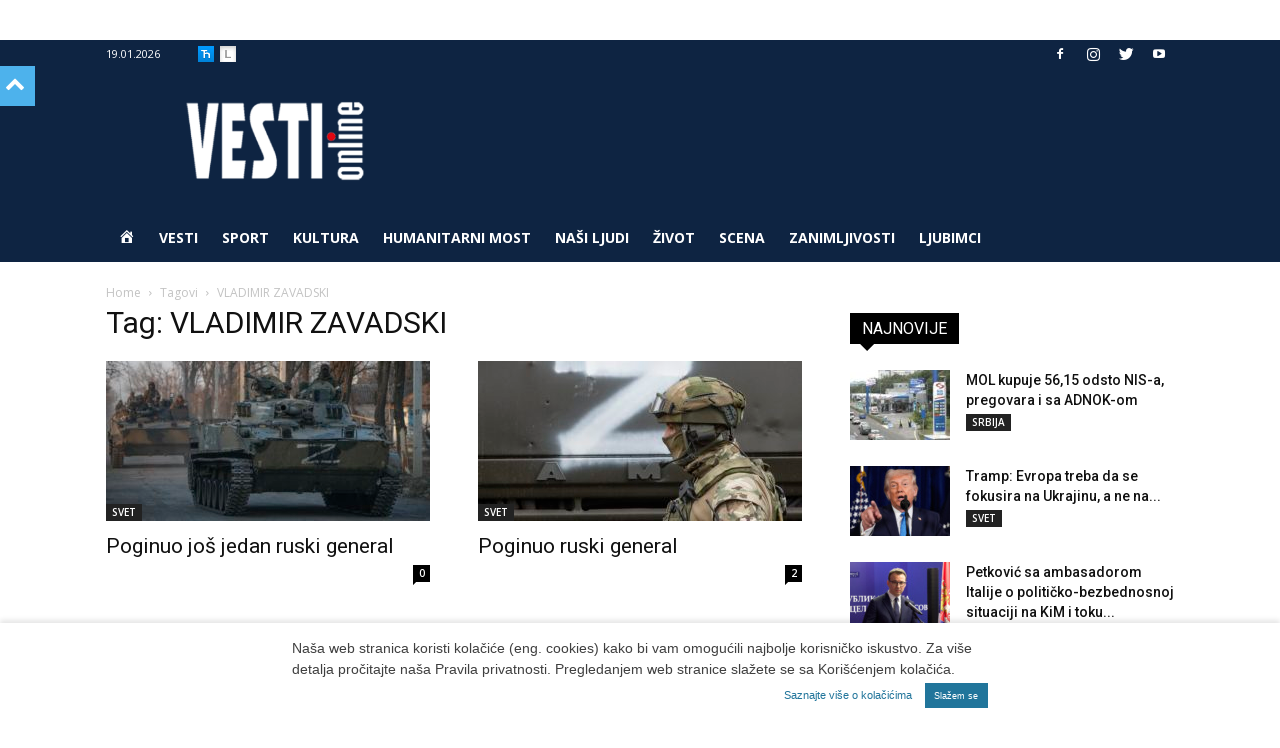

--- FILE ---
content_type: text/html; charset=UTF-8
request_url: https://www.vesti-online.com/tag/vladimir-zavadski/
body_size: 20317
content:
<!doctype html >
<!--[if IE 8]>    <html class="ie8" lang="en"> <![endif]-->
<!--[if IE 9]>    <html class="ie9" lang="en"> <![endif]-->
<!--[if gt IE 8]><!--> <html lang="en-US"> <!--<![endif]-->
<head>
    <meta charset="UTF-8" />
    <meta name="viewport" content="width=device-width, initial-scale=1.0">
        <style>
	/* Custom BSA_PRO Styles */

	/* fonts */

	/* form */
	.bsaProOrderingForm { background-color: #020202 !important; color: #ffffff !important; }
	.bsaProInput input,
	.bsaProInput input[type='file'],
	.bsaProSelectSpace select,
	.bsaProInputsRight .bsaInputInner,
	.bsaProInputsRight .bsaInputInner label { background-color: #ff3d3d !important; color: #532670 !important; }
	.bsaProPrice  { color: #841f23 !important; }
	.bsaProDiscount  { background-color: #cccccc !important; color: #e0e0e0 !important; }
	.bsaProOrderingForm .bsaProSubmit,
	.bsaProOrderingForm .bsaProSubmit:hover,
	.bsaProOrderingForm .bsaProSubmit:active { background-color: #c6c6c6 !important; color: #7c7c7c !important; }

	/* alerts */
	.bsaProAlert,
	.bsaProAlert > a,
	.bsaProAlert > a:hover,
	.bsaProAlert > a:focus {  }
	.bsaProAlertSuccess {  }
	.bsaProAlertFailed {  }

	/* stats */
	.bsaStatsWrapper .ct-chart .ct-series.ct-series-b .ct-bar,
	.bsaStatsWrapper .ct-chart .ct-series.ct-series-b .ct-line,
	.bsaStatsWrapper .ct-chart .ct-series.ct-series-b .ct-point,
	.bsaStatsWrapper .ct-chart .ct-series.ct-series-b .ct-slice.ct-donut { stroke: #673AB7 !important; }

	.bsaStatsWrapper  .ct-chart .ct-series.ct-series-a .ct-bar,
	.bsaStatsWrapper .ct-chart .ct-series.ct-series-a .ct-line,
	.bsaStatsWrapper .ct-chart .ct-series.ct-series-a .ct-point,
	.bsaStatsWrapper .ct-chart .ct-series.ct-series-a .ct-slice.ct-donut { stroke: #FBCD39 !important; }

	/* Custom CSS */
	</style>		<script id="wp-gdpr-cookie-notice-script-utils" type="text/javascript">
					( function( exports ) {
			function isGoogleBot() {
				return navigator.userAgent && ( -1 !== navigator.userAgent.indexOf( 'Googlebot' ) || -1 !== navigator.userAgent.indexOf( 'Speed Insights' ) );
			}

			function cookiesAccepted( cookieType ) {
				var cookieParts = ( '; ' + document.cookie ).split( '; wp_gdpr_cookie_preferences=' );
				var cookie      = 2 === cookieParts.length ? cookieParts.pop().split( ';' ).shift() : '';

				cookieType = cookieType || 'functional';

				if ( ! cookie.length ) {
					return false;
				}

				try {
					cookie = JSON.parse( decodeURIComponent( cookie ) );
				} catch ( error ) {
					return false;
				}

				if ( ! cookie.last_modified || cookie.last_modified < 1560644006) {
					return false;
				}

				if ( ! cookie[ cookieType ] ) {
					return false;
				}

				return true;
			}

			function onAcceptCookies( callback ) {
				document.addEventListener( 'wpGdprCookieNotice.acceptCookies', function() {
					callback( exports.wpGdprCookieNoticeUtils );
				});
			}

			function isNoticeActive() {
				if ( cookiesAccepted() ) {
					return false;
				}

				if ( isGoogleBot() ) {
					return false;
				}

				return true;
			}

			exports.wpGdprCookieNoticeUtils = {
				cookiesAccepted: cookiesAccepted,
				onAcceptCookies: onAcceptCookies,
				isNoticeActive: isNoticeActive
			};
		})( window );
				</script>
		<meta name='robots' content='index, follow, max-image-preview:large, max-snippet:-1, max-video-preview:-1' />

	<!-- This site is optimized with the Yoast SEO plugin v23.7 - https://yoast.com/wordpress/plugins/seo/ -->
	<title>VLADIMIR ZAVADSKI Архиве - Vesti online</title>
	<link rel="canonical" href="https://www.vesti-online.com/tag/vladimir-zavadski/" />
	<meta property="og:locale" content="en_US" />
	<meta property="og:type" content="article" />
	<meta property="og:title" content="VLADIMIR ZAVADSKI Архиве - Vesti online" />
	<meta property="og:url" content="https://www.vesti-online.com/tag/vladimir-zavadski/" />
	<meta property="og:site_name" content="Vesti online" />
	<meta name="twitter:card" content="summary_large_image" />
	<script type="application/ld+json" class="yoast-schema-graph">{"@context":"https://schema.org","@graph":[{"@type":"CollectionPage","@id":"https://www.vesti-online.com/tag/vladimir-zavadski/","url":"https://www.vesti-online.com/tag/vladimir-zavadski/","name":"VLADIMIR ZAVADSKI Архиве - Vesti online","isPartOf":{"@id":"https://www.vesti-online.com/#website"},"primaryImageOfPage":{"@id":"https://www.vesti-online.com/tag/vladimir-zavadski/#primaryimage"},"image":{"@id":"https://www.vesti-online.com/tag/vladimir-zavadski/#primaryimage"},"thumbnailUrl":"https://www.vesti-online.com/wp-content/uploads/2022/04/222-3-scaled.jpg","breadcrumb":{"@id":"https://www.vesti-online.com/tag/vladimir-zavadski/#breadcrumb"},"inLanguage":"en-US"},{"@type":"ImageObject","inLanguage":"en-US","@id":"https://www.vesti-online.com/tag/vladimir-zavadski/#primaryimage","url":"https://www.vesti-online.com/wp-content/uploads/2022/04/222-3-scaled.jpg","contentUrl":"https://www.vesti-online.com/wp-content/uploads/2022/04/222-3-scaled.jpg","width":2560,"height":1750},{"@type":"BreadcrumbList","@id":"https://www.vesti-online.com/tag/vladimir-zavadski/#breadcrumb","itemListElement":[{"@type":"ListItem","position":1,"name":"Почетна","item":"https://www.vesti-online.com/"},{"@type":"ListItem","position":2,"name":"VLADIMIR ZAVADSKI"}]},{"@type":"WebSite","@id":"https://www.vesti-online.com/#website","url":"https://www.vesti-online.com/","name":"Vesti online","description":"","potentialAction":[{"@type":"SearchAction","target":{"@type":"EntryPoint","urlTemplate":"https://www.vesti-online.com/?s={search_term_string}"},"query-input":{"@type":"PropertyValueSpecification","valueRequired":true,"valueName":"search_term_string"}}],"inLanguage":"en-US"}]}</script>
	<!-- / Yoast SEO plugin. -->


<link rel="alternate" type="application/rss+xml" title="Vesti online &raquo; Feed" href="https://www.vesti-online.com/feed/" />
<!-- managing ads with Advanced Ads – https://wpadvancedads.com/ -->		<script>
			//@formatter:off
			/**
  * based on domready (c) Dustin Diaz 2014 - License MIT
  * https://github.com/ded/domready
  */
advanced_ads_ready = ( function() {
  var fns = [], listener
    , doc = typeof document === 'object' && document
    , hack = doc && doc.documentElement.doScroll
    , domContentLoaded = 'DOMContentLoaded'
    , loaded = doc && (hack ? /^loaded|^c/ : /^loaded|^i|^c/).test(doc.readyState)

  if (!loaded && doc){
    listener = function () {
	  doc.removeEventListener(domContentLoaded, listener)
	  window.removeEventListener( "load", listener );
	  loaded = 1
	  while (listener = fns.shift()) listener()
	}
	  
	doc.addEventListener(domContentLoaded, listener )
	window.addEventListener( 'load', listener );
  }

  return function (fn) {
    loaded ? setTimeout(fn, 0) : fns.push(fn)
  }
} )();
</script><link rel='stylesheet' id='vo-stats-css-css' href='https://www.vesti-online.com/wp-content/plugins/vo-statistics/css/statistics.css?ver=5fb0a8dfec089e1b2cb22266dab6b05e' type='text/css' media='all' />
<link rel='stylesheet' id='dashicons-css' href='https://www.vesti-online.com/wp-includes/css/dashicons.css?ver=5fb0a8dfec089e1b2cb22266dab6b05e' type='text/css' media='all' />
<link rel='stylesheet' id='menu-icons-extra-css' href='https://www.vesti-online.com/wp-content/plugins/menu-icons/css/extra.css?ver=0.13.15' type='text/css' media='all' />
<style id='pdfemb-pdf-embedder-viewer-style-inline-css' type='text/css'>
.wp-block-pdfemb-pdf-embedder-viewer{max-width:none}

</style>
<link rel='stylesheet' id='unslider-css-css' href='https://www.vesti-online.com/wp-content/plugins/advanced-ads-slider/public/assets/css/unslider.css?ver=1.4.5' type='text/css' media='all' />
<link rel='stylesheet' id='slider-css-css' href='https://www.vesti-online.com/wp-content/plugins/advanced-ads-slider/public/assets/css/slider.css?ver=1.4.5' type='text/css' media='all' />
<link rel='stylesheet' id='buy_sell_ads_pro_main_stylesheet-css' href='https://www.vesti-online.com/wp-content/plugins/bsa-plugin-pro-scripteo/frontend/css/asset/style.css?v=4.3.1&#038;ver=5fb0a8dfec089e1b2cb22266dab6b05e' type='text/css' media='all' />
<link rel='stylesheet' id='buy_sell_ads_pro_user_panel-css' href='https://www.vesti-online.com/wp-content/plugins/bsa-plugin-pro-scripteo/frontend/css/asset/user-panel.css?ver=5fb0a8dfec089e1b2cb22266dab6b05e' type='text/css' media='all' />
<link rel='stylesheet' id='buy_sell_ads_pro_template_stylesheet-css' href='https://www.vesti-online.com/wp-content/plugins/bsa-plugin-pro-scripteo/frontend/css/all.css?ver=5fb0a8dfec089e1b2cb22266dab6b05e' type='text/css' media='all' />
<link rel='stylesheet' id='buy_sell_ads_pro_animate_stylesheet-css' href='https://www.vesti-online.com/wp-content/plugins/bsa-plugin-pro-scripteo/frontend/css/asset/animate.css?ver=5fb0a8dfec089e1b2cb22266dab6b05e' type='text/css' media='all' />
<link rel='stylesheet' id='buy_sell_ads_pro_chart_stylesheet-css' href='https://www.vesti-online.com/wp-content/plugins/bsa-plugin-pro-scripteo/frontend/css/asset/chart.css?ver=5fb0a8dfec089e1b2cb22266dab6b05e' type='text/css' media='all' />
<link rel='stylesheet' id='buy_sell_ads_pro_carousel_stylesheet-css' href='https://www.vesti-online.com/wp-content/plugins/bsa-plugin-pro-scripteo/frontend/css/asset/bsa.carousel.css?ver=5fb0a8dfec089e1b2cb22266dab6b05e' type='text/css' media='all' />
<link rel='stylesheet' id='buy_sell_ads_pro_materialize_stylesheet-css' href='https://www.vesti-online.com/wp-content/plugins/bsa-plugin-pro-scripteo/frontend/css/asset/material-design.css?ver=5fb0a8dfec089e1b2cb22266dab6b05e' type='text/css' media='all' />
<link rel='stylesheet' id='jquery-ui-css' href='https://www.vesti-online.com/wp-content/plugins/bsa-plugin-pro-scripteo/frontend/css/asset/ui-datapicker.css?ver=5fb0a8dfec089e1b2cb22266dab6b05e' type='text/css' media='all' />
<link rel='stylesheet' id='crp-public-css' href='https://www.vesti-online.com/wp-content/plugins/custom-related-posts/dist/public.css?ver=1.6.4' type='text/css' media='all' />
<link rel='stylesheet' id='sp-news-public-css' href='https://www.vesti-online.com/wp-content/plugins/sp-news-and-widget/assets/css/wpnw-public.css?ver=5.0.1' type='text/css' media='all' />
<link rel='stylesheet' id='td-plugin-framework-css' href='https://www.vesti-online.com/wp-content/plugins/td-api-plugin/css/style.css?ver=5fb0a8dfec089e1b2cb22266dab6b05e' type='text/css' media='all' />
<link rel='stylesheet' id='source-affix-plugin-styles-css' href='https://www.vesti-online.com/wp-content/plugins/source-affix/assets/css/public.css?ver=2.0.0' type='text/css' media='all' />
<link rel='stylesheet' id='td-plugin-multi-purpose-css' href='https://www.vesti-online.com/wp-content/plugins/td-composer/td-multi-purpose/style.css?ver=3328da2481dfce47ccb29fd8f8bc649a' type='text/css' media='all' />
<link rel='stylesheet' id='google-fonts-style-css' href='https://fonts.googleapis.com/css?family=Open+Sans%3A300italic%2C400%2C400italic%2C600%2C600italic%2C700%7CRoboto%3A300%2C400%2C400italic%2C500%2C500italic%2C700%2C900&#038;ver=9.6.1' type='text/css' media='all' />
<link rel='stylesheet' id='addtoany-css' href='https://www.vesti-online.com/wp-content/plugins/add-to-any/addtoany.min.css?ver=1.16' type='text/css' media='all' />
<link rel='stylesheet' id='td-theme-css' href='https://www.vesti-online.com/wp-content/themes/Newspaper/style.css?ver=9.6.1' type='text/css' media='all' />
<link rel='stylesheet' id='td-theme-child-css' href='https://www.vesti-online.com/wp-content/themes/Newspaper-child/style.css?ver=9.6.1c' type='text/css' media='all' />
<script type="text/javascript" id="addtoany-core-js-before">
/* <![CDATA[ */
window.a2a_config=window.a2a_config||{};a2a_config.callbacks=[];a2a_config.overlays=[];a2a_config.templates={};
/* ]]> */
</script>
<script type="text/javascript" defer src="https://static.addtoany.com/menu/page.js" id="addtoany-core-js"></script>
<script type="text/javascript" src="https://www.vesti-online.com/wp-content/plugins/enable-jquery-migrate-helper/js/jquery/jquery-1.12.4-wp.js?ver=1.12.4-wp" id="jquery-core-js"></script>
<script type="text/javascript" src="https://www.vesti-online.com/wp-content/plugins/enable-jquery-migrate-helper/js/jquery-migrate/jquery-migrate-1.4.1-wp.js?ver=1.4.1-wp" id="jquery-migrate-js"></script>
<script type="text/javascript" defer src="https://www.vesti-online.com/wp-content/plugins/add-to-any/addtoany.min.js?ver=1.1" id="addtoany-jquery-js"></script>
<script type="text/javascript" src="https://www.vesti-online.com/wp-content/plugins/advanced-ads-slider/public/assets/js/unslider.min.js?ver=1.4.5" id="unslider-js-js"></script>
<script type="text/javascript" src="https://www.vesti-online.com/wp-content/plugins/advanced-ads-slider/public/assets/js/jquery.event.move.js?ver=1.4.5" id="unslider-move-js-js"></script>
<script type="text/javascript" src="https://www.vesti-online.com/wp-content/plugins/advanced-ads-slider/public/assets/js/jquery.event.swipe.js?ver=1.4.5" id="unslider-swipe-js-js"></script>
<script type="text/javascript" id="thickbox-js-extra">
/* <![CDATA[ */
var thickboxL10n = {"next":"Next >","prev":"< Prev","image":"Image","of":"of","close":"Close","noiframes":"This feature requires inline frames. You have iframes disabled or your browser does not support them.","loadingAnimation":"https:\/\/www.vesti-online.com\/wp-includes\/js\/thickbox\/loadingAnimation.gif"};
/* ]]> */
</script>
<script type="text/javascript" src="https://www.vesti-online.com/wp-includes/js/thickbox/thickbox.js?ver=3.1-20121105" id="thickbox-js"></script>
<script type="text/javascript" src="https://www.vesti-online.com/wp-includes/js/underscore.min.js?ver=1.13.4" id="underscore-js"></script>
<script type="text/javascript" src="https://www.vesti-online.com/wp-includes/js/shortcode.js?ver=5fb0a8dfec089e1b2cb22266dab6b05e" id="shortcode-js"></script>
<script type="text/javascript" src="https://www.vesti-online.com/wp-admin/js/media-upload.js?ver=5fb0a8dfec089e1b2cb22266dab6b05e" id="media-upload-js"></script>
<script type="text/javascript" src="https://www.vesti-online.com/wp-content/plugins/bsa-plugin-pro-scripteo/frontend/js/script.js?ver=5fb0a8dfec089e1b2cb22266dab6b05e" id="buy_sell_ads_pro_js_script-js"></script>
<script type="text/javascript" src="https://www.vesti-online.com/wp-content/plugins/bsa-plugin-pro-scripteo/frontend/js/jquery.viewportchecker.js?ver=5fb0a8dfec089e1b2cb22266dab6b05e" id="buy_sell_ads_pro_viewport_checker_js_script-js"></script>
<script type="text/javascript" src="https://www.vesti-online.com/wp-content/plugins/bsa-plugin-pro-scripteo/frontend/js/chart.js?ver=5fb0a8dfec089e1b2cb22266dab6b05e" id="buy_sell_ads_pro_chart_js_script-js"></script>
<script type="text/javascript" src="https://www.vesti-online.com/wp-content/plugins/bsa-plugin-pro-scripteo/frontend/js/bsa.carousel.js?ver=5fb0a8dfec089e1b2cb22266dab6b05e" id="buy_sell_ads_pro_carousel_js_script-js"></script>
<script type="text/javascript" src="https://www.vesti-online.com/wp-content/plugins/bsa-plugin-pro-scripteo/frontend/js/jquery.simplyscroll.js?ver=5fb0a8dfec089e1b2cb22266dab6b05e" id="buy_sell_ads_pro_simply_scroll_js_script-js"></script>
<script type="text/javascript" src="https://www.vesti-online.com/wp-content/plugins/advanced-ads/public/assets/js/advanced.js?ver=1.17.2" id="advanced-ads-advanced-js-js"></script>
<script type="text/javascript" id="advanced-ads-responsive-js-extra">
/* <![CDATA[ */
var advanced_ads_responsive = {"reload_on_resize":"1"};
/* ]]> */
</script>
<script type="text/javascript" src="https://www.vesti-online.com/wp-content/plugins/advanced-ads-responsive/public/assets/js/script.js?ver=1.8.9" id="advanced-ads-responsive-js"></script>
<script type="text/javascript" id="advanced_ads_pro/visitor_conditions-js-extra">
/* <![CDATA[ */
var advanced_ads_pro_visitor_conditions = {"referrer_cookie_name":"advanced_ads_pro_visitor_referrer","referrer_exdays":"365","page_impr_cookie_name":"advanced_ads_page_impressions","page_impr_exdays":"3650"};
/* ]]> */
</script>
<script type="text/javascript" src="https://www.vesti-online.com/wp-content/plugins/advanced-ads-pro/modules/advanced-visitor-conditions/inc/conditions.min.js?ver=2.6.2" id="advanced_ads_pro/visitor_conditions-js"></script>
<script type="text/javascript" src="https://www.vesti-online.com/wp-content/plugins/advanced-ads-pro/assets/advanced-ads-pro.js?ver=2.6.2" id="advanced-ds-pro/front-js"></script>
<script type="text/javascript" src="https://www.vesti-online.com/wp-content/plugins/advanced-ads-pro/modules/cache-busting/inc/postscribe.js?ver=2.0.8" id="krux/postscribe-js"></script>
<script type="text/javascript" id="advanced-ads-pro/cache_busting-js-extra">
/* <![CDATA[ */
var advanced_ads_pro_ajax_object = {"ajax_url":"https:\/\/www.vesti-online.com\/wp-admin\/admin-ajax.php","lazy_load_module_enabled":"","lazy_load":{"default_offset":0,"offsets":[]},"moveintohidden":""};
/* ]]> */
</script>
<script type="text/javascript" src="https://www.vesti-online.com/wp-content/plugins/advanced-ads-pro/modules/cache-busting/inc/base.js?ver=2.6.2" id="advanced-ads-pro/cache_busting-js"></script>
<script type="text/javascript" src="https://www.vesti-online.com/wp-content/themes/Newspaper-child/js/js.cookie.js?ver=5fb0a8dfec089e1b2cb22266dab6b05e" id="kd-transliterate-cookie-js"></script>
<script type="text/javascript" src="https://www.vesti-online.com/wp-content/themes/Newspaper-child/js/jquery.transliterate-min.js?ver=1.1.1" id="kd-transliterate-jquery-js"></script>
<script type="text/javascript" src="https://www.vesti-online.com/wp-content/themes/Newspaper-child/js/transliterate.js?ver=1.1.1" id="kd-transliterate-js-js"></script>
<script type="text/javascript" src="https://www.vesti-online.com/wp-content/themes/Newspaper-child/js/imageauthor.js?ver=1.0" id="kd-imageauthor-js-js"></script>
<script type="text/javascript" id="vo-stats-js-js-extra">
/* <![CDATA[ */
var statsAjax = {"ajaxurl":"https:\/\/www.vesti-online.com\/wp-admin\/admin-ajax.php"};
/* ]]> */
</script>
<script type="text/javascript" src="https://www.vesti-online.com/wp-content/plugins/vo-statistics/js/vo-stats.js?ver=5fb0a8dfec089e1b2cb22266dab6b05e" id="vo-stats-js-js"></script>

<link rel='stylesheet' id='778747-css' href='//www.vesti-online.com/wp-content/uploads/custom-css-js/778747.css?v=9833' type="text/css" media='all' />
<script type="text/javascript">
		var advadsCfpQueue = [];
		var advadsCfpAd = function( adID ){
			if ( 'undefined' == typeof advadsProCfp ) { advadsCfpQueue.push( adID ) } else { advadsProCfp.addElement( adID ) }
		};
		</script>			<script>
				window.tdwGlobal = {"adminUrl":"https:\/\/www.vesti-online.com\/wp-admin\/","wpRestNonce":"4c1a818601","wpRestUrl":"https:\/\/www.vesti-online.com\/wp-json\/","permalinkStructure":"\/%postname%\/"};
			</script>
			<!--[if lt IE 9]><script src="https://cdnjs.cloudflare.com/ajax/libs/html5shiv/3.7.3/html5shiv.js"></script><![endif]-->
            <!-- VO Stats 0.3.1 -->
        <script>
            window.vo_stats_nonce = 'bc3fc01ea7';
            window.vo_post_id = '741249';
            window.vo_data = 'eyJpcCI6IjMuMTM3LjEzNi4xODQiLCJzZXNzaW9uIjoicDk2a3YzcWpuY2wxZHNjM2g5YmprZjNjcDYiLCJwYXRoIjoiXC90YWdcL3ZsYWRpbWlyLXphdmFkc2tpXC8ifQ==';
        </script>
        <style type="text/css">.recentcomments a{display:inline !important;padding:0 !important;margin:0 !important;}</style>
<!-- JS generated by theme -->

<script>
    
    

	    var tdBlocksArray = []; //here we store all the items for the current page

	    //td_block class - each ajax block uses a object of this class for requests
	    function tdBlock() {
		    this.id = '';
		    this.block_type = 1; //block type id (1-234 etc)
		    this.atts = '';
		    this.td_column_number = '';
		    this.td_current_page = 1; //
		    this.post_count = 0; //from wp
		    this.found_posts = 0; //from wp
		    this.max_num_pages = 0; //from wp
		    this.td_filter_value = ''; //current live filter value
		    this.is_ajax_running = false;
		    this.td_user_action = ''; // load more or infinite loader (used by the animation)
		    this.header_color = '';
		    this.ajax_pagination_infinite_stop = ''; //show load more at page x
	    }


        // td_js_generator - mini detector
        (function(){
            var htmlTag = document.getElementsByTagName("html")[0];

	        if ( navigator.userAgent.indexOf("MSIE 10.0") > -1 ) {
                htmlTag.className += ' ie10';
            }

            if ( !!navigator.userAgent.match(/Trident.*rv\:11\./) ) {
                htmlTag.className += ' ie11';
            }

	        if ( navigator.userAgent.indexOf("Edge") > -1 ) {
                htmlTag.className += ' ieEdge';
            }

            if ( /(iPad|iPhone|iPod)/g.test(navigator.userAgent) ) {
                htmlTag.className += ' td-md-is-ios';
            }

            var user_agent = navigator.userAgent.toLowerCase();
            if ( user_agent.indexOf("android") > -1 ) {
                htmlTag.className += ' td-md-is-android';
            }

            if ( -1 !== navigator.userAgent.indexOf('Mac OS X')  ) {
                htmlTag.className += ' td-md-is-os-x';
            }

            if ( /chrom(e|ium)/.test(navigator.userAgent.toLowerCase()) ) {
               htmlTag.className += ' td-md-is-chrome';
            }

            if ( -1 !== navigator.userAgent.indexOf('Firefox') ) {
                htmlTag.className += ' td-md-is-firefox';
            }

            if ( -1 !== navigator.userAgent.indexOf('Safari') && -1 === navigator.userAgent.indexOf('Chrome') ) {
                htmlTag.className += ' td-md-is-safari';
            }

            if( -1 !== navigator.userAgent.indexOf('IEMobile') ){
                htmlTag.className += ' td-md-is-iemobile';
            }

        })();




        var tdLocalCache = {};

        ( function () {
            "use strict";

            tdLocalCache = {
                data: {},
                remove: function (resource_id) {
                    delete tdLocalCache.data[resource_id];
                },
                exist: function (resource_id) {
                    return tdLocalCache.data.hasOwnProperty(resource_id) && tdLocalCache.data[resource_id] !== null;
                },
                get: function (resource_id) {
                    return tdLocalCache.data[resource_id];
                },
                set: function (resource_id, cachedData) {
                    tdLocalCache.remove(resource_id);
                    tdLocalCache.data[resource_id] = cachedData;
                }
            };
        })();

    
    
var td_viewport_interval_list=[{"limitBottom":767,"sidebarWidth":228},{"limitBottom":1018,"sidebarWidth":300},{"limitBottom":1140,"sidebarWidth":324}];
var td_animation_stack_effect="type0";
var tds_animation_stack=true;
var td_animation_stack_specific_selectors=".entry-thumb, img";
var td_animation_stack_general_selectors=".td-animation-stack img, .td-animation-stack .entry-thumb, .post img";
var td_ajax_url="https:\/\/www.vesti-online.com\/wp-admin\/admin-ajax.php?td_theme_name=Newspaper&v=9.6.1";
var td_get_template_directory_uri="https:\/\/www.vesti-online.com\/wp-content\/themes\/Newspaper";
var tds_snap_menu="snap";
var tds_logo_on_sticky="";
var tds_header_style="";
var td_please_wait="Please wait...";
var td_email_user_pass_incorrect="User or password incorrect!";
var td_email_user_incorrect="Email or username incorrect!";
var td_email_incorrect="Email incorrect!";
var tds_more_articles_on_post_enable="";
var tds_more_articles_on_post_time_to_wait="";
var tds_more_articles_on_post_pages_distance_from_top=0;
var tds_theme_color_site_wide="#4db2ec";
var tds_smart_sidebar="";
var tdThemeName="Newspaper";
var td_magnific_popup_translation_tPrev="Previous (Left arrow key)";
var td_magnific_popup_translation_tNext="Next (Right arrow key)";
var td_magnific_popup_translation_tCounter="%curr% of %total%";
var td_magnific_popup_translation_ajax_tError="The content from %url% could not be loaded.";
var td_magnific_popup_translation_image_tError="The image #%curr% could not be loaded.";
var tdDateNamesI18n={"month_names":["January","February","March","April","May","June","July","August","September","October","November","December"],"month_names_short":["Jan","Feb","Mar","Apr","May","Jun","Jul","Aug","Sep","Oct","Nov","Dec"],"day_names":["Sunday","Monday","Tuesday","Wednesday","Thursday","Friday","Saturday"],"day_names_short":["Sun","Mon","Tue","Wed","Thu","Fri","Sat"]};
var td_ad_background_click_link="";
var td_ad_background_click_target="";
</script>


<!-- Header style compiled by theme -->

<style>
    
.td-header-wrap .td-header-top-menu-full,
    .td-header-wrap .top-header-menu .sub-menu {
        background-color: #0e2442;
    }
    .td-header-style-8 .td-header-top-menu-full {
        background-color: transparent;
    }
    .td-header-style-8 .td-header-top-menu-full .td-header-top-menu {
        background-color: #0e2442;
        padding-left: 15px;
        padding-right: 15px;
    }

    .td-header-wrap .td-header-top-menu-full .td-header-top-menu,
    .td-header-wrap .td-header-top-menu-full {
        border-bottom: none;
    }


    
    .td-header-wrap .td-header-menu-wrap-full,
    .td-header-menu-wrap.td-affix,
    .td-header-style-3 .td-header-main-menu,
    .td-header-style-3 .td-affix .td-header-main-menu,
    .td-header-style-4 .td-header-main-menu,
    .td-header-style-4 .td-affix .td-header-main-menu,
    .td-header-style-8 .td-header-menu-wrap.td-affix,
    .td-header-style-8 .td-header-top-menu-full {
		background-color: #0e2442;
    }


    .td-boxed-layout .td-header-style-3 .td-header-menu-wrap,
    .td-boxed-layout .td-header-style-4 .td-header-menu-wrap,
    .td-header-style-3 .td_stretch_content .td-header-menu-wrap,
    .td-header-style-4 .td_stretch_content .td-header-menu-wrap {
    	background-color: #0e2442 !important;
    }


    @media (min-width: 1019px) {
        .td-header-style-1 .td-header-sp-recs,
        .td-header-style-1 .td-header-sp-logo {
            margin-bottom: 28px;
        }
    }

    @media (min-width: 768px) and (max-width: 1018px) {
        .td-header-style-1 .td-header-sp-recs,
        .td-header-style-1 .td-header-sp-logo {
            margin-bottom: 14px;
        }
    }

    .td-header-style-7 .td-header-top-menu {
        border-bottom: none;
    }
    
    
    
    .td-header-menu-wrap.td-affix,
    .td-header-style-3 .td-affix .td-header-main-menu,
    .td-header-style-4 .td-affix .td-header-main-menu,
    .td-header-style-8 .td-header-menu-wrap.td-affix {
        background-color: #0e2442;
    }


    
    .sf-menu > .current-menu-item > a:after,
    .sf-menu > .current-menu-ancestor > a:after,
    .sf-menu > .current-category-ancestor > a:after,
    .sf-menu > li:hover > a:after,
    .sf-menu > .sfHover > a:after,
    .td_block_mega_menu .td-next-prev-wrap a:hover,
    .td-mega-span .td-post-category:hover,
    .td-header-wrap .black-menu .sf-menu > li > a:hover,
    .td-header-wrap .black-menu .sf-menu > .current-menu-ancestor > a,
    .td-header-wrap .black-menu .sf-menu > .sfHover > a,
    .td-header-wrap .black-menu .sf-menu > .current-menu-item > a,
    .td-header-wrap .black-menu .sf-menu > .current-menu-ancestor > a,
    .td-header-wrap .black-menu .sf-menu > .current-category-ancestor > a {
        background-color: #dd3333;
    }


    .td_block_mega_menu .td-next-prev-wrap a:hover {
        border-color: #dd3333;
    }

    .header-search-wrap .td-drop-down-search:before {
        border-color: transparent transparent #dd3333 transparent;
    }

    .td_mega_menu_sub_cats .cur-sub-cat,
    .td_mod_mega_menu:hover .entry-title a,
    .td-theme-wrap .sf-menu ul .td-menu-item > a:hover,
    .td-theme-wrap .sf-menu ul .sfHover > a,
    .td-theme-wrap .sf-menu ul .current-menu-ancestor > a,
    .td-theme-wrap .sf-menu ul .current-category-ancestor > a,
    .td-theme-wrap .sf-menu ul .current-menu-item > a {
        color: #dd3333;
    }
    
    
    
    .td-header-wrap .td-header-menu-wrap .sf-menu > li > a,
    .td-header-wrap .td-header-menu-social .td-social-icon-wrap a,
    .td-header-style-4 .td-header-menu-social .td-social-icon-wrap i,
    .td-header-style-5 .td-header-menu-social .td-social-icon-wrap i,
    .td-header-style-6 .td-header-menu-social .td-social-icon-wrap i,
    .td-header-style-12 .td-header-menu-social .td-social-icon-wrap i,
    .td-header-wrap .header-search-wrap #td-header-search-button .td-icon-search {
        color: #ffffff;
    }
    .td-header-wrap .td-header-menu-social + .td-search-wrapper #td-header-search-button:before {
      background-color: #ffffff;
    }
    
    
    .td-header-wrap .td-header-menu-wrap.td-affix .sf-menu > li > a,
    .td-header-wrap .td-affix .td-header-menu-social .td-social-icon-wrap a,
    .td-header-style-4 .td-affix .td-header-menu-social .td-social-icon-wrap i,
    .td-header-style-5 .td-affix .td-header-menu-social .td-social-icon-wrap i,
    .td-header-style-6 .td-affix .td-header-menu-social .td-social-icon-wrap i,
    .td-header-style-12 .td-affix .td-header-menu-social .td-social-icon-wrap i,
    .td-header-wrap .td-affix .header-search-wrap .td-icon-search {
        color: #ffffff;
    }
    .td-header-wrap .td-affix .td-header-menu-social + .td-search-wrapper #td-header-search-button:before {
      background-color: #ffffff;
    }

    
    .td-header-wrap .td-header-menu-social .td-social-icon-wrap a {
        color: #ffffff;
    }

    
    @media (max-width: 767px) {
        body .td-header-wrap .td-header-main-menu {
            background-color: #0e2442 !important;
        }
    }


    
    .td-banner-wrap-full,
    .td-header-style-11 .td-logo-wrap-full {
        background-color: #0e2442;
    }

    .td-header-style-11 .td-logo-wrap-full {
        border-bottom: 0;
    }

    @media (min-width: 1019px) {
        .td-header-style-2 .td-header-sp-recs,
        .td-header-style-5 .td-a-rec-id-header > div,
        .td-header-style-5 .td-g-rec-id-header > .adsbygoogle,
        .td-header-style-6 .td-a-rec-id-header > div,
        .td-header-style-6 .td-g-rec-id-header > .adsbygoogle,
        .td-header-style-7 .td-a-rec-id-header > div,
        .td-header-style-7 .td-g-rec-id-header > .adsbygoogle,
        .td-header-style-8 .td-a-rec-id-header > div,
        .td-header-style-8 .td-g-rec-id-header > .adsbygoogle,
        .td-header-style-12 .td-a-rec-id-header > div,
        .td-header-style-12 .td-g-rec-id-header > .adsbygoogle {
            margin-bottom: 24px !important;
        }
    }

    @media (min-width: 768px) and (max-width: 1018px) {
        .td-header-style-2 .td-header-sp-recs,
        .td-header-style-5 .td-a-rec-id-header > div,
        .td-header-style-5 .td-g-rec-id-header > .adsbygoogle,
        .td-header-style-6 .td-a-rec-id-header > div,
        .td-header-style-6 .td-g-rec-id-header > .adsbygoogle,
        .td-header-style-7 .td-a-rec-id-header > div,
        .td-header-style-7 .td-g-rec-id-header > .adsbygoogle,
        .td-header-style-8 .td-a-rec-id-header > div,
        .td-header-style-8 .td-g-rec-id-header > .adsbygoogle,
        .td-header-style-12 .td-a-rec-id-header > div,
        .td-header-style-12 .td-g-rec-id-header > .adsbygoogle {
            margin-bottom: 14px !important;
        }
    }

     
    .td-footer-wrapper,
    .td-footer-wrapper .td_block_template_7 .td-block-title > *,
    .td-footer-wrapper .td_block_template_17 .td-block-title,
    .td-footer-wrapper .td-block-title-wrap .td-wrapper-pulldown-filter {
        background-color: #0e2442;
    }

    
    .td-sub-footer-container {
        background-color: #0e2442;
    }

    
    .td-sub-footer-container,
    .td-subfooter-menu li a {
        color: #ffffff;
    }
</style>

<!-- Google tag (gtag.js) -->
<script async src="https://www.googletagmanager.com/gtag/js?id=G-4SGDB6331W"></script>
<script>
  window.dataLayer = window.dataLayer || [];
  function gtag(){dataLayer.push(arguments);}
  gtag('js', new Date());

  gtag('config', 'G-4SGDB6331W');
</script>

<script type="application/ld+json">
    {
        "@context": "http://schema.org",
        "@type": "BreadcrumbList",
        "itemListElement": [
            {
                "@type": "ListItem",
                "position": 1,
                "item": {
                    "@type": "WebSite",
                    "@id": "https://www.vesti-online.com/",
                    "name": "Home"
                }
            },
            {
                "@type": "ListItem",
                "position": 2,
                    "item": {
                    "@type": "WebPage",
                    "@id": "https://www.vesti-online.com/tag/vladimir-zavadski/",
                    "name": "VLADIMIR ZAVADSKI"
                }
            }    
        ]
    }
</script>

<!-- Button style compiled by theme -->

<style>
    .tdm-header-style-1.td-header-wrap .td-header-top-menu-full,
                .tdm-header-style-1.td-header-wrap .top-header-menu .sub-menu,
                .tdm-header-style-2.td-header-wrap .td-header-top-menu-full,
                .tdm-header-style-2.td-header-wrap .top-header-menu .sub-menu,
                .tdm-header-style-3.td-header-wrap .td-header-top-menu-full,
                .tdm-header-style-3.td-header-wrap .top-header-menu .sub-menu{
                    background-color: #0e2442;
                }
				
				
                .tdm-menu-active-style3 .tdm-header.td-header-wrap .sf-menu > .current-menu-item > a,
                .tdm-menu-active-style3 .tdm-header.td-header-wrap .sf-menu > .current-menu-ancestor > a,
                .tdm-menu-active-style3 .tdm-header.td-header-wrap .sf-menu > .current-category-ancestor > a,
                .tdm-menu-active-style3 .tdm-header.td-header-wrap .sf-menu > li > a:hover,
                .tdm-menu-active-style3 .tdm-header.td-header-wrap .sf-menu > .sfHover > a {
                  color: #dd3333;
                }
                .tdm-menu-active-style4 .tdm-header .sf-menu > .current-menu-item > a,
                .tdm-menu-active-style4 .tdm-header .sf-menu > .current-menu-ancestor > a,
                .tdm-menu-active-style4 .tdm-header .sf-menu > .current-category-ancestor > a,
                .tdm-menu-active-style4 .tdm-header .sf-menu > li > a:hover,
                .tdm-menu-active-style4 .tdm-header .sf-menu > .sfHover > a {
                  border-color: #dd3333;
                }
                .tdm-menu-active-style5 .tdm-header .td-header-menu-wrap .sf-menu > .current-menu-item > a,
                .tdm-menu-active-style5 .tdm-header .td-header-menu-wrap .sf-menu > .current-menu-ancestor > a,
                .tdm-menu-active-style5 .tdm-header .td-header-menu-wrap .sf-menu > .current-category-ancestor > a,
                .tdm-menu-active-style5 .tdm-header .td-header-menu-wrap .sf-menu > li > a:hover,
                .tdm-menu-active-style5 .tdm-header .td-header-menu-wrap .sf-menu > .sfHover > a {
                  background-color: #dd3333;
                }
</style>

		<style id="wp-gdpr-cookie-notice-stylesheet" type="text/css">
						.wp-gdpr-cookie-notice-wrap {
				position: fixed;
				right: 0;
				left: 0;
				bottom: 0;
				z-index: 9999999999;
							}

			.wp-gdpr-cookie-notice {
				position: relative;
				border-width: 0px 0 0;
									box-shadow: 0 -3px 5px 0 rgba(0, 0, 0, 0.1);
							}
					.wp-gdpr-cookie-notice-wrap {
			background-color: rgba(0, 0, 0, 0.65);
		}

		.wp-gdpr-cookie-notice {
			padding: 0.75rem 1rem;
			font-size: 80%;
			line-height: 1.4;
			color: #404040;
			background-color: #ffffff;
			border-color: #cccccc;
			border-style: solid;
		}

		.wp-gdpr-cookie-notice-inner {
			display: block;
			margin: 0 auto !important;
			max-width: 696px;
		}

		
		.wp-gdpr-cookie-notice a,
		.wp-gdpr-cookie-notice a:visited {
			color: #21759b;
		}

		.wp-gdpr-cookie-notice a:hover,
		.wp-gdpr-cookie-notice a:focus {
			color: #195874;
		}

		.wp-gdpr-cookie-notice-heading,
		.wp-gdpr-cookie-notice-content {
			margin-bottom: 0.2rem !important;
		}

		.wp-gdpr-cookie-notice-heading > * {
			margin: 0 !important;
			padding: 0 !important;
			font-size: 100%;
		}

		.wp-gdpr-cookie-notice-content > * {
			margin: 0 0 0.5rem !important;
			padding: 0 !important;
		}

		.wp-gdpr-cookie-notice-content > *:last-child {
			margin: 0 !important;
		}

		.wp-gdpr-cookie-notice-form {
			padding: 0 !important;
			background: transparent !important;
			box-shadow: none !important;
		}

		.wp-gdpr-cookie-notice-controls {
			display: flex;
			align-items: center;
			justify-content: flex-end;
		}

		.wp-gdpr-cookie-notice-controls > * {
			margin-right: 0.8rem;
		}

		.wp-gdpr-cookie-notice-controls > *:last-child {
			margin-right: 0;
		}

		.wp-gdpr-cookie-notice-toggles {
			display: block;
			margin: 0 0.8rem 0 0;
			padding: 0;
			border: 0;
			flex: 1;
			font-size: 80%;
		}

		.wp-gdpr-cookie-notice-toggle {
			display: block;
			float: left;
			margin-right: 0.8rem;
		}

		.wp-gdpr-cookie-notice-toggle input[type="checkbox"] {
			margin-right: 0.2rem;
		}

		.wp-gdpr-cookie-notice-toggle:last-child {
			margin-right: 0;
		}

		.wp-gdpr-cookie-notice-button {
			display: inline-block;
								padding: 0.4rem 0.6rem;
					font-size: 80%;
								color: #ffffff;
			background-color: #21759b;
			border: 0;
			border-radius: 0;
			appearance: none;
		}

		.wp-gdpr-cookie-notice-button:hover,
		.wp-gdpr-cookie-notice-button:focus {
			color: #ffffff;
			background-color: #195874;
		}
				</style>
			<style id="tdw-css-placeholder">
</style></head>

<body class="archive tag tag-vladimir-zavadski tag-105323 global-block-template-1 td-animation-stack-type0 td-full-layout" itemscope="itemscope" itemtype="https://schema.org/WebPage">

        <div class="td-scroll-up"><i class="td-icon-menu-up"></i></div>
    
    <div class="td-menu-background"></div>
<div id="td-mobile-nav">
    <div class="td-mobile-container">
        <!-- mobile menu top section -->
        <div class="td-menu-socials-wrap">
            <!-- socials -->
            <div class="td-menu-socials">
                
        <span class="td-social-icon-wrap">
            <a target="_blank" href="https://www.facebook.com/VestiOnlinecom" title="Facebook">
                <i class="td-icon-font td-icon-facebook"></i>
            </a>
        </span>
        <span class="td-social-icon-wrap">
            <a target="_blank" href="https://www.instagram.com/vestionlinecom/" title="Instagram">
                <i class="td-icon-font td-icon-instagram"></i>
            </a>
        </span>
        <span class="td-social-icon-wrap">
            <a target="_blank" href="https://twitter.com/VestiOnLine" title="Twitter">
                <i class="td-icon-font td-icon-twitter"></i>
            </a>
        </span>
        <span class="td-social-icon-wrap">
            <a target="_blank" href="https://www.youtube.com/channel/UCv0h2l1aTYAsQXcy3QYkioA" title="Youtube">
                <i class="td-icon-font td-icon-youtube"></i>
            </a>
        </span>            </div>
            <!-- close button -->
            <div class="td-mobile-close">
                <a href="#"><i class="td-icon-close-mobile"></i></a>
            </div>
        </div>

        <!-- login section -->
        
        <!-- menu section -->
        <div class="td-mobile-content">
            <div class="menu-td-demo-header-menu-container"><ul id="menu-td-demo-header-menu" class="td-mobile-main-menu"><li id="menu-item-23504" class="menu-item menu-item-type-post_type menu-item-object-page menu-item-home menu-item-first menu-item-23504"><a href="https://www.vesti-online.com/"><i class="_mi dashicons dashicons-admin-home" aria-hidden="true"></i><span class="visuallyhidden">Početna</span></a></li>
<li id="menu-item-23501" class="menu-item menu-item-type-post_type menu-item-object-page menu-item-23501"><a href="https://www.vesti-online.com/vesti/">VESTI</a></li>
<li id="menu-item-23500" class="menu-item menu-item-type-post_type menu-item-object-page menu-item-23500"><a href="https://www.vesti-online.com/sport/">SPORT</a></li>
<li id="menu-item-23502" class="menu-item menu-item-type-post_type menu-item-object-page menu-item-23502"><a href="https://www.vesti-online.com/kultura/">KULTURA</a></li>
<li id="menu-item-23503" class="menu-item menu-item-type-post_type menu-item-object-page menu-item-23503"><a href="https://www.vesti-online.com/humanitarni-most-2/">HUMANITARNI MOST</a></li>
<li id="menu-item-23507" class="menu-item menu-item-type-post_type menu-item-object-page menu-item-23507"><a href="https://www.vesti-online.com/nasi-ljudi/">NAŠI LJUDI</a></li>
<li id="menu-item-23497" class="menu-item menu-item-type-post_type menu-item-object-page menu-item-23497"><a href="https://www.vesti-online.com/zivot/">ŽIVOT</a></li>
<li id="menu-item-23563" class="menu-item menu-item-type-post_type menu-item-object-page menu-item-23563"><a href="https://www.vesti-online.com/scena/">SCENA</a></li>
<li id="menu-item-23496" class="menu-item menu-item-type-post_type menu-item-object-page menu-item-23496"><a href="https://www.vesti-online.com/zanimljivosti/">ZANIMLJIVOSTI</a></li>
<li id="menu-item-246336" class="menu-item menu-item-type-post_type menu-item-object-page menu-item-246336"><a href="https://www.vesti-online.com/ljubimci/">LJUBIMCI</a></li>
</ul></div>        </div>
    </div>

    <!-- register/login section -->
    </div>    

    <style>
        @media (max-width: 767px) {
            .td-header-desktop-wrap {
                display: none;
            }
        }
        @media (min-width: 767px) {
            .td-header-mobile-wrap {
                display: none;
            }
        }
    </style>
    <div id="td-outer-wrap" class="td-theme-wrap">
      <div class="hidden-stampano-izdanje" id="hidden-print">
        <div class="buttons">
          <a href="https://www.vesti-online.com"><button><p>Povratak na sajt</p></button></a>
          <a href="https://arhiva.vesti-online.com/registracija/"><button><p>Štampano izdanje</p></button></a>
          
                    </div>
        </div>
        
      </div>
    
        
            <div class="tdc-header-wrap ">

            <!--
Header style 1
-->


<div class="td-header-wrap td-header-style-1 ">
    
    <div class="td-header-top-menu-full td-container-wrap ">
        <div class="td-container td-header-row td-header-top-menu">
            
    <div class="top-bar-style-1">
        
<div class="td-header-sp-top-menu">


	        <div class="td_data_time">
            <div >

                19.01.2026
            </div>
        </div>
    </div>
        <div class="td-header-sp-top-widget">
    
    
        
        <span class="td-social-icon-wrap">
            <a target="_blank" href="https://www.facebook.com/VestiOnlinecom" title="Facebook">
                <i class="td-icon-font td-icon-facebook"></i>
            </a>
        </span>
        <span class="td-social-icon-wrap">
            <a target="_blank" href="https://www.instagram.com/vestionlinecom/" title="Instagram">
                <i class="td-icon-font td-icon-instagram"></i>
            </a>
        </span>
        <span class="td-social-icon-wrap">
            <a target="_blank" href="https://twitter.com/VestiOnLine" title="Twitter">
                <i class="td-icon-font td-icon-twitter"></i>
            </a>
        </span>
        <span class="td-social-icon-wrap">
            <a target="_blank" href="https://www.youtube.com/channel/UCv0h2l1aTYAsQXcy3QYkioA" title="Youtube">
                <i class="td-icon-font td-icon-youtube"></i>
            </a>
        </span>    </div>    </div>

<!-- LOGIN MODAL -->
        </div>
    </div>

    <div class="td-banner-wrap-full td-logo-wrap-full td-container-wrap ">
        <div class="td-container td-header-row td-header-header">
            <div class="td-header-sp-logo">
                            <a class="td-main-logo" href="https://www.vesti-online.com/">
                <img src="https://www.vesti-online.com/wp-content/uploads/2019/06/logo-Vesti-Online-300x142.png" alt=""/>
                <span class="td-visual-hidden">Vesti online</span>
            </a>
                    </div>
                <div class="td-header-sp-recs">
                    <div class="td-header-rec-wrap">
        
</div>                </div>
        </div>
    </div>
    <div class="td-header-menu-wrap-full td-container-wrap ">
        
        <div class="td-header-menu-wrap td-header-gradient ">
            <div class="td-container td-header-row td-header-main-menu">
                
<div id="td-header-menu" role="navigation">
	<div id="back-button-div">
		<button id="header-new-back-button" onclick="window.history.back()">  </button>
	</div>
	<script>
	  const newBackButton = document.getElementById("back-button-div");
	    const finalPlatform = navigator.platform;
	    //console.log(finalPlatform);

	    if (finalPlatform === 'iPad') {
	      newBackButton.style.display = "inline-block";
	    } else if (finalPlatform === 'iPhone') {
	      newBackButton.style.display = "inline-block";
	    }  else {
	      newBackButton.style.display = "none";
	    }
	</script>
    <div id="td-top-mobile-toggle"><a href="#"><i class="td-icon-font td-icon-mobile"></i></a></div>
    <div class="td-main-menu-logo td-logo-in-header">
                <a class="td-main-logo" href="https://www.vesti-online.com/">
            <img src="https://www.vesti-online.com/wp-content/uploads/2019/06/logo-Vesti-Online-300x142.png" alt=""/>
        </a>
        </div>
    <div class="menu-td-demo-header-menu-container"><ul id="menu-td-demo-header-menu-1" class="sf-menu"><li class="menu-item menu-item-type-post_type menu-item-object-page menu-item-home menu-item-first td-menu-item td-normal-menu menu-item-23504"><a href="https://www.vesti-online.com/"><i class="_mi dashicons dashicons-admin-home" aria-hidden="true"></i><span class="visuallyhidden">Početna</span></a></li>
<li class="menu-item menu-item-type-post_type menu-item-object-page td-menu-item td-normal-menu menu-item-23501"><a href="https://www.vesti-online.com/vesti/">VESTI</a></li>
<li class="menu-item menu-item-type-post_type menu-item-object-page td-menu-item td-normal-menu menu-item-23500"><a href="https://www.vesti-online.com/sport/">SPORT</a></li>
<li class="menu-item menu-item-type-post_type menu-item-object-page td-menu-item td-normal-menu menu-item-23502"><a href="https://www.vesti-online.com/kultura/">KULTURA</a></li>
<li class="menu-item menu-item-type-post_type menu-item-object-page td-menu-item td-normal-menu menu-item-23503"><a href="https://www.vesti-online.com/humanitarni-most-2/">HUMANITARNI MOST</a></li>
<li class="menu-item menu-item-type-post_type menu-item-object-page td-menu-item td-normal-menu menu-item-23507"><a href="https://www.vesti-online.com/nasi-ljudi/">NAŠI LJUDI</a></li>
<li class="menu-item menu-item-type-post_type menu-item-object-page td-menu-item td-normal-menu menu-item-23497"><a href="https://www.vesti-online.com/zivot/">ŽIVOT</a></li>
<li class="menu-item menu-item-type-post_type menu-item-object-page td-menu-item td-normal-menu menu-item-23563"><a href="https://www.vesti-online.com/scena/">SCENA</a></li>
<li class="menu-item menu-item-type-post_type menu-item-object-page td-menu-item td-normal-menu menu-item-23496"><a href="https://www.vesti-online.com/zanimljivosti/">ZANIMLJIVOSTI</a></li>
<li class="menu-item menu-item-type-post_type menu-item-object-page td-menu-item td-normal-menu menu-item-246336"><a href="https://www.vesti-online.com/ljubimci/">LJUBIMCI</a></li>
</ul></div></div>


    
    <div class="header-search-wrap">
        <div class="td-search-btns-wrap">
            <a id="td-header-search-button" href="#" role="button" class="dropdown-toggle " data-toggle="dropdown"><i class="td-icon-search"></i></a>
            <a id="td-header-search-button-mob" href="#" class="dropdown-toggle " data-toggle="dropdown"><i class="td-icon-search"></i></a>
        </div>

        <div class="td-drop-down-search" aria-labelledby="td-header-search-button">
            <form method="get" class="td-search-form" action="https://www.vesti-online.com/">
                <div role="search" class="td-head-form-search-wrap">
                    <input id="td-header-search" type="text" value="" name="s" autocomplete="off" />
                    <input class="wpb_button wpb_btn-inverse btn" type="submit" id="td-header-search-top" value="Search" />
                </div>
            </form>
                      <!--<div id="td-aj-search"></div>-->
        </div>
    </div>
            </div>
        </div>
    </div>

</div>

            </div>

            <div class="new-search" style="display:none;">
                        [ivory-search id="704507" title="AJAX Search Form"]</div>
<div class="td-main-content-wrap td-container-wrap">

    <div class="td-container ">
        <div class="td-crumb-container">
            <div class="entry-crumbs"><span><a title="" class="entry-crumb" href="https://www.vesti-online.com/">Home</a></span> <i class="td-icon-right td-bread-sep td-bred-no-url-last"></i> <span class="td-bred-no-url-last">Tagovi</span> <i class="td-icon-right td-bread-sep td-bred-no-url-last"></i> <span class="td-bred-no-url-last">VLADIMIR ZAVADSKI</span></div>        </div>
        <div class="td-pb-row">
                                    <div class="td-pb-span8 td-main-content">
                            <div class="td-ss-main-content">
                                <div class="td-page-header">
                                    <h1 class="entry-title td-page-title">
                                        <span>Tag: VLADIMIR ZAVADSKI</span>
                                    </h1>
                                </div>
                                

	<div class="td-block-row">

	<div class="td-block-span6">

        <div class="td_module_1 td_module_wrap td-animation-stack">
            <div class="td-module-image">
                <div class="td-module-thumb"><a href="https://www.vesti-online.com/poginuo-jos-jedan-ruski-general/" rel="bookmark" class="td-image-wrap" title="Poginuo još jedan ruski general"><img class="entry-thumb" src="[data-uri]" alt="" title="Poginuo još jedan ruski general" data-type="image_tag" data-img-url="https://www.vesti-online.com/wp-content/uploads/2022/04/222-3-324x160.jpg"  width="324" height="160" /></a></div>                <a href="https://www.vesti-online.com/category/vesti/svet/" class="td-post-category">SVET</a>            </div>
            <h3 class="entry-title td-module-title"><a href="https://www.vesti-online.com/poginuo-jos-jedan-ruski-general/" rel="bookmark" title="Poginuo još jedan ruski general">Poginuo još jedan ruski general</a></h3>
            <div class="td-module-meta-info">
                <span class="td-post-author-name"><a href="https://www.vesti-online.com/author/markoba/">-</a> <span>-</span> </span>                                <div class="td-module-comments"><a href="https://www.vesti-online.com/poginuo-jos-jedan-ruski-general/#respond">0</a></div>            </div>

            
        </div>

        
	</div> <!-- ./td-block-span6 -->

	<div class="td-block-span6">

        <div class="td_module_1 td_module_wrap td-animation-stack">
            <div class="td-module-image">
                <div class="td-module-thumb"><a href="https://www.vesti-online.com/poginuo-ruski-general/" rel="bookmark" class="td-image-wrap" title="Poginuo ruski general"><img class="entry-thumb" src="[data-uri]" alt="" title="Poginuo ruski general" data-type="image_tag" data-img-url="https://www.vesti-online.com/wp-content/uploads/2022/04/rusia-324x160.jpg"  width="324" height="160" /></a></div>                <a href="https://www.vesti-online.com/category/vesti/svet/" class="td-post-category">SVET</a>            </div>
            <h3 class="entry-title td-module-title"><a href="https://www.vesti-online.com/poginuo-ruski-general/" rel="bookmark" title="Poginuo ruski general">Poginuo ruski general</a></h3>
            <div class="td-module-meta-info">
                <span class="td-post-author-name"><a href="https://www.vesti-online.com/author/pedja/">Vesti Online</a> <span>-</span> </span>                                <div class="td-module-comments"><a href="https://www.vesti-online.com/poginuo-ruski-general/#comments">2</a></div>            </div>

            
        </div>

        
	</div> <!-- ./td-block-span6 --></div><!--./row-fluid-->                            </div>
                        </div>
                        <div class="td-pb-span4 td-main-sidebar">
                            <div class="td-ss-main-sidebar">
                                <div class="td_block_wrap td_block_7 td_block_widget td_uid_1_696e748cb251e_rand td_with_ajax_pagination td-pb-border-top td_block_template_4 td-column-1 td_block_padding"  data-td-block-uid="td_uid_1_696e748cb251e" ><script>var block_td_uid_1_696e748cb251e = new tdBlock();
block_td_uid_1_696e748cb251e.id = "td_uid_1_696e748cb251e";
block_td_uid_1_696e748cb251e.atts = '{"custom_title":"NAJNOVIJE ","custom_url":"","block_template_id":"td_block_template_4","header_color":"#","header_text_color":"#","accent_text_color":"#","m6_tl":"","limit":"10","offset":"","el_class":"","post_ids":"","category_id":"","category_ids":"","tag_slug":"","autors_id":"","installed_post_types":"","sort":"","td_ajax_filter_type":"","td_ajax_filter_ids":"","td_filter_default_txt":"All","td_ajax_preloading":"","ajax_pagination":"load_more","ajax_pagination_infinite_stop":"","class":"td_block_widget td_uid_1_696e748cb251e_rand","separator":"","show_modified_date":"","f_header_font_header":"","f_header_font_title":"Block header","f_header_font_settings":"","f_header_font_family":"","f_header_font_size":"","f_header_font_line_height":"","f_header_font_style":"","f_header_font_weight":"","f_header_font_transform":"","f_header_font_spacing":"","f_header_":"","f_ajax_font_title":"Ajax categories","f_ajax_font_settings":"","f_ajax_font_family":"","f_ajax_font_size":"","f_ajax_font_line_height":"","f_ajax_font_style":"","f_ajax_font_weight":"","f_ajax_font_transform":"","f_ajax_font_spacing":"","f_ajax_":"","f_more_font_title":"Load more button","f_more_font_settings":"","f_more_font_family":"","f_more_font_size":"","f_more_font_line_height":"","f_more_font_style":"","f_more_font_weight":"","f_more_font_transform":"","f_more_font_spacing":"","f_more_":"","m6f_title_font_header":"","m6f_title_font_title":"Article title","m6f_title_font_settings":"","m6f_title_font_family":"","m6f_title_font_size":"","m6f_title_font_line_height":"","m6f_title_font_style":"","m6f_title_font_weight":"","m6f_title_font_transform":"","m6f_title_font_spacing":"","m6f_title_":"","m6f_cat_font_title":"Article category tag","m6f_cat_font_settings":"","m6f_cat_font_family":"","m6f_cat_font_size":"","m6f_cat_font_line_height":"","m6f_cat_font_style":"","m6f_cat_font_weight":"","m6f_cat_font_transform":"","m6f_cat_font_spacing":"","m6f_cat_":"","m6f_meta_font_title":"Article meta info","m6f_meta_font_settings":"","m6f_meta_font_family":"","m6f_meta_font_size":"","m6f_meta_font_line_height":"","m6f_meta_font_style":"","m6f_meta_font_weight":"","m6f_meta_font_transform":"","m6f_meta_font_spacing":"","m6f_meta_":"","css":"","tdc_css":"","td_column_number":1,"color_preset":"","border_top":"","tdc_css_class":"td_uid_1_696e748cb251e_rand","tdc_css_class_style":"td_uid_1_696e748cb251e_rand_style"}';
block_td_uid_1_696e748cb251e.td_column_number = "1";
block_td_uid_1_696e748cb251e.block_type = "td_block_7";
block_td_uid_1_696e748cb251e.post_count = "10";
block_td_uid_1_696e748cb251e.found_posts = "262213";
block_td_uid_1_696e748cb251e.header_color = "#";
block_td_uid_1_696e748cb251e.ajax_pagination_infinite_stop = "";
block_td_uid_1_696e748cb251e.max_num_pages = "26222";
tdBlocksArray.push(block_td_uid_1_696e748cb251e);
</script><div class="td-block-title-wrap"><h4 class="td-block-title"><span class="td-pulldown-size">NAJNOVIJE </span></h4></div><div id=td_uid_1_696e748cb251e class="td_block_inner">

	<div class="td-block-span12">

        <div class="td_module_6 td_module_wrap td-animation-stack">

        <div class="td-module-thumb"><a href="https://www.vesti-online.com/mol-kupuje-5615-odsto-nis-a-pregovara-i-sa-adnok-om/" rel="bookmark" class="td-image-wrap" title="MOL kupuje 56,15 odsto NIS-a, pregovara i sa ADNOK-om"><img class="entry-thumb" src="[data-uri]" alt="" title="MOL kupuje 56,15 odsto NIS-a, pregovara i sa ADNOK-om" data-type="image_tag" data-img-url="https://www.vesti-online.com/wp-content/uploads/2020/04/nis-pumpa-100x70.jpg"  width="100" height="70" /></a></div>
        <div class="item-details">
            <h3 class="entry-title td-module-title"><a href="https://www.vesti-online.com/mol-kupuje-5615-odsto-nis-a-pregovara-i-sa-adnok-om/" rel="bookmark" title="MOL kupuje 56,15 odsto NIS-a, pregovara i sa ADNOK-om">MOL kupuje 56,15 odsto NIS-a, pregovara i sa ADNOK-om</a></h3>            <div class="td-module-meta-info">
                <a href="https://www.vesti-online.com/category/vesti/srbija/" class="td-post-category">SRBIJA</a>                                                            </div>
        </div>

        </div>

        
	</div> <!-- ./td-block-span12 -->

	<div class="td-block-span12">

        <div class="td_module_6 td_module_wrap td-animation-stack">

        <div class="td-module-thumb"><a href="https://www.vesti-online.com/tramp-evropa-treba-da-se-fokusira-na-ukrajinu-a-ne-na-grenland/" rel="bookmark" class="td-image-wrap" title="Tramp: Evropa treba da se fokusira na Ukrajinu, a ne na Grenland"><img class="entry-thumb" src="[data-uri]" alt="" title="Tramp: Evropa treba da se fokusira na Ukrajinu, a ne na Grenland" data-type="image_tag" data-img-url="https://www.vesti-online.com/wp-content/uploads/2026/01/Trump_US_Venezuela_38645_a-100x70.jpg"  width="100" height="70" /></a></div>
        <div class="item-details">
            <h3 class="entry-title td-module-title"><a href="https://www.vesti-online.com/tramp-evropa-treba-da-se-fokusira-na-ukrajinu-a-ne-na-grenland/" rel="bookmark" title="Tramp: Evropa treba da se fokusira na Ukrajinu, a ne na Grenland">Tramp: Evropa treba da se fokusira na Ukrajinu, a ne na...</a></h3>            <div class="td-module-meta-info">
                <a href="https://www.vesti-online.com/category/vesti/svet/" class="td-post-category">SVET</a>                                                            </div>
        </div>

        </div>

        
	</div> <!-- ./td-block-span12 -->

	<div class="td-block-span12">

        <div class="td_module_6 td_module_wrap td-animation-stack">

        <div class="td-module-thumb"><a href="https://www.vesti-online.com/petkovic-sa-ambasadorom-italije-o-politicko-bezbednosnoj-situaciji-na-kim-i-toku-dijaloga/" rel="bookmark" class="td-image-wrap" title="Petković sa ambasadorom Italije o političko-bezbednosnoj situaciji na KiM i toku dijaloga"><img class="entry-thumb" src="[data-uri]" alt="" title="Petković sa ambasadorom Italije o političko-bezbednosnoj situaciji na KiM i toku dijaloga" data-type="image_tag" data-img-url="https://www.vesti-online.com/wp-content/uploads/2024/11/petar_petkovic_0-100x70.jpg"  width="100" height="70" /></a></div>
        <div class="item-details">
            <h3 class="entry-title td-module-title"><a href="https://www.vesti-online.com/petkovic-sa-ambasadorom-italije-o-politicko-bezbednosnoj-situaciji-na-kim-i-toku-dijaloga/" rel="bookmark" title="Petković sa ambasadorom Italije o političko-bezbednosnoj situaciji na KiM i toku dijaloga">Petković sa ambasadorom Italije o političko-bezbednosnoj situaciji na KiM i toku...</a></h3>            <div class="td-module-meta-info">
                <a href="https://www.vesti-online.com/category/vesti/srbija/" class="td-post-category">SRBIJA</a>                                                            </div>
        </div>

        </div>

        
	</div> <!-- ./td-block-span12 -->

	<div class="td-block-span12">

        <div class="td_module_6 td_module_wrap td-animation-stack">

        <div class="td-module-thumb"><a href="https://www.vesti-online.com/srbija-predlozila-resenja-za-ublazavanje-ogranicenja-boravka-vozaca-u-sengenskom-prostoru/" rel="bookmark" class="td-image-wrap" title="Srbija predložila rešenja za ublažavanje ograničenja boravka vozača u Šengenskom prostoru"><img class="entry-thumb" src="[data-uri]" alt="" title="Srbija predložila rešenja za ublažavanje ograničenja boravka vozača u Šengenskom prostoru" data-type="image_tag" data-img-url="https://www.vesti-online.com/wp-content/uploads/2024/03/sengen_epa_main-100x70.webp"  width="100" height="70" /></a></div>
        <div class="item-details">
            <h3 class="entry-title td-module-title"><a href="https://www.vesti-online.com/srbija-predlozila-resenja-za-ublazavanje-ogranicenja-boravka-vozaca-u-sengenskom-prostoru/" rel="bookmark" title="Srbija predložila rešenja za ublažavanje ograničenja boravka vozača u Šengenskom prostoru">Srbija predložila rešenja za ublažavanje ograničenja boravka vozača u Šengenskom prostoru</a></h3>            <div class="td-module-meta-info">
                <a href="https://www.vesti-online.com/category/vesti/srbija/" class="td-post-category">SRBIJA</a>                                                            </div>
        </div>

        </div>

        
	</div> <!-- ./td-block-span12 -->

	<div class="td-block-span12">

        <div class="td_module_6 td_module_wrap td-animation-stack">

        <div class="td-module-thumb"><a href="https://www.vesti-online.com/dokovic-bog-se-javi-slava-bogu/" rel="bookmark" class="td-image-wrap" title="Đoković: Bog se javi, slava Bogu!"><img class="entry-thumb" src="[data-uri]" alt="" title="Đoković: Bog se javi, slava Bogu!" data-type="image_tag" data-img-url="https://www.vesti-online.com/wp-content/uploads/2024/04/22114_miami-open-djokovic-out-tennis_f.webp"  width="95" height="70" /></a></div>
        <div class="item-details">
            <h3 class="entry-title td-module-title"><a href="https://www.vesti-online.com/dokovic-bog-se-javi-slava-bogu/" rel="bookmark" title="Đoković: Bog se javi, slava Bogu!">Đoković: Bog se javi, slava Bogu!</a></h3>            <div class="td-module-meta-info">
                <a href="https://www.vesti-online.com/category/sport/van-terena/" class="td-post-category">VAN TERENA</a>                                                            </div>
        </div>

        </div>

        
	</div> <!-- ./td-block-span12 -->

	<div class="td-block-span12">

        <div class="td_module_6 td_module_wrap td-animation-stack">

        <div class="td-module-thumb"><a href="https://www.vesti-online.com/patrijarh-porfirije-sluzio-bogojavljensku-liturgiju-u-hramu-svetog-save/" rel="bookmark" class="td-image-wrap" title="Patrijarh Porfirije služio bogojavljensku liturgiju u Hramu Svetog Save"><img class="entry-thumb" src="[data-uri]" alt="" title="Patrijarh Porfirije služio bogojavljensku liturgiju u Hramu Svetog Save" data-type="image_tag" data-img-url="https://www.vesti-online.com/wp-content/uploads/2022/02/patrijarh_srpski_porfirije_HMV_4440-100x70.jpg"  width="100" height="70" /></a></div>
        <div class="item-details">
            <h3 class="entry-title td-module-title"><a href="https://www.vesti-online.com/patrijarh-porfirije-sluzio-bogojavljensku-liturgiju-u-hramu-svetog-save/" rel="bookmark" title="Patrijarh Porfirije služio bogojavljensku liturgiju u Hramu Svetog Save">Patrijarh Porfirije služio bogojavljensku liturgiju u Hramu Svetog Save</a></h3>            <div class="td-module-meta-info">
                <a href="https://www.vesti-online.com/category/vesti/drustvo/" class="td-post-category">DRUŠTVO</a>                                                            </div>
        </div>

        </div>

        
	</div> <!-- ./td-block-span12 -->

	<div class="td-block-span12">

        <div class="td_module_6 td_module_wrap td-animation-stack">

        <div class="td-module-thumb"><a href="https://www.vesti-online.com/cik-u-pristini-odlucio-da-ponovo-budu-prebrojani-svi-glasovi-sa-izbora-28-decembra/" rel="bookmark" class="td-image-wrap" title="CIK u Prištini odlučio da ponovo budu prebrojani svi glasovi sa izbora 28. decembra"><img class="entry-thumb" src="[data-uri]" alt="" title="CIK u Prištini odlučio da ponovo budu prebrojani svi glasovi sa izbora 28. decembra" data-type="image_tag" data-img-url="https://www.vesti-online.com/wp-content/uploads/2025/12/Kosovo_Election_59684_a-100x70.jpg"  width="100" height="70" /></a></div>
        <div class="item-details">
            <h3 class="entry-title td-module-title"><a href="https://www.vesti-online.com/cik-u-pristini-odlucio-da-ponovo-budu-prebrojani-svi-glasovi-sa-izbora-28-decembra/" rel="bookmark" title="CIK u Prištini odlučio da ponovo budu prebrojani svi glasovi sa izbora 28. decembra">CIK u Prištini odlučio da ponovo budu prebrojani svi glasovi sa...</a></h3>            <div class="td-module-meta-info">
                <a href="https://www.vesti-online.com/category/vesti/srbija/" class="td-post-category">SRBIJA</a>                                                            </div>
        </div>

        </div>

        
	</div> <!-- ./td-block-span12 -->

	<div class="td-block-span12">

        <div class="td_module_6 td_module_wrap td-animation-stack">

        <div class="td-module-thumb"><a href="https://www.vesti-online.com/eu-u-dilemi-nakon-trampove-izjave-o-ruskoj-pretnji-grenlandu/" rel="bookmark" class="td-image-wrap" title="EU u dilemi nakon Trampove izjave o ruskoj pretnji Grenlandu"><img class="entry-thumb" src="[data-uri]" alt="" title="EU u dilemi nakon Trampove izjave o ruskoj pretnji Grenlandu" data-type="image_tag" data-img-url="https://www.vesti-online.com/wp-content/uploads/2019/08/greenland-3925547_1920-1-100x70.jpg"  width="100" height="70" /></a></div>
        <div class="item-details">
            <h3 class="entry-title td-module-title"><a href="https://www.vesti-online.com/eu-u-dilemi-nakon-trampove-izjave-o-ruskoj-pretnji-grenlandu/" rel="bookmark" title="EU u dilemi nakon Trampove izjave o ruskoj pretnji Grenlandu">EU u dilemi nakon Trampove izjave o ruskoj pretnji Grenlandu</a></h3>            <div class="td-module-meta-info">
                <a href="https://www.vesti-online.com/category/vesti/svet/" class="td-post-category">SVET</a>                                                            </div>
        </div>

        </div>

        
	</div> <!-- ./td-block-span12 -->

	<div class="td-block-span12">

        <div class="td_module_6 td_module_wrap td-animation-stack">

        <div class="td-module-thumb"><a href="https://www.vesti-online.com/nemacka-ponovo-deli-hiljade-evra/" rel="bookmark" class="td-image-wrap" title="Nemačka ponovo deli hiljade evra"><img class="entry-thumb" src="[data-uri]" alt="" title="Nemačka ponovo deli hiljade evra" data-type="image_tag" data-img-url="https://www.vesti-online.com/wp-content/uploads/2025/08/20250826212451_923816-100x70.jpg"  width="100" height="70" /></a></div>
        <div class="item-details">
            <h3 class="entry-title td-module-title"><a href="https://www.vesti-online.com/nemacka-ponovo-deli-hiljade-evra/" rel="bookmark" title="Nemačka ponovo deli hiljade evra">Nemačka ponovo deli hiljade evra</a></h3>            <div class="td-module-meta-info">
                <a href="https://www.vesti-online.com/category/vesti/ekonomija/" class="td-post-category">EKONOMIJA</a>                                                            </div>
        </div>

        </div>

        
	</div> <!-- ./td-block-span12 -->

	<div class="td-block-span12">

        <div class="td_module_6 td_module_wrap td-animation-stack">

        <div class="td-module-thumb"><a href="https://www.vesti-online.com/tusiranje-ujutru-ili-uvece-odgovor-na-pitanje-sta-je-bolje-nije-tako-jednostavan/" rel="bookmark" class="td-image-wrap" title="Tuširanje ujutru ili uveče: Odgovor na pitanje šta je bolje nije tako jednostavan"><img class="entry-thumb" src="[data-uri]" alt="" title="Tuširanje ujutru ili uveče: Odgovor na pitanje šta je bolje nije tako jednostavan" data-type="image_tag" data-img-url="https://www.vesti-online.com/wp-content/uploads/2021/11/devojka-tusiranje-pexels.com_-100x70.jpg"  width="100" height="70" /></a></div>
        <div class="item-details">
            <h3 class="entry-title td-module-title"><a href="https://www.vesti-online.com/tusiranje-ujutru-ili-uvece-odgovor-na-pitanje-sta-je-bolje-nije-tako-jednostavan/" rel="bookmark" title="Tuširanje ujutru ili uveče: Odgovor na pitanje šta je bolje nije tako jednostavan">Tuširanje ujutru ili uveče: Odgovor na pitanje šta je bolje nije...</a></h3>            <div class="td-module-meta-info">
                <a href="https://www.vesti-online.com/category/zivot/zdravlje/" class="td-post-category">ZDRAVLJE</a>                                                            </div>
        </div>

        </div>

        
	</div> <!-- ./td-block-span12 --></div><div class="td-load-more-wrap"><a href="#" class="td_ajax_load_more td_ajax_load_more_js" id="next-page-td_uid_1_696e748cb251e" data-td_block_id="td_uid_1_696e748cb251e">Load more<i class="td-icon-font td-icon-menu-right"></i></a></div></div> <!-- ./block -->                            </div>
                        </div>
                            </div> <!-- /.td-pb-row -->
    </div> <!-- /.td-container -->
</div> <!-- /.td-main-content-wrap -->

<!-- BR and BL BANNER NLE -->
<!-- Widget Shortcode --><div id="text-7" class="td_block_template_1 widget widget_text widget-shortcode area-newlooksidebarleft ">			<div class="textwidget">
</div>
		</div><!-- /Widget Shortcode --><!-- Widget Shortcode --><div id="text-8" class="td_block_template_1 widget widget_text widget-shortcode area-newlooksidebarright ">			<div class="textwidget">
</div>
		</div><!-- /Widget Shortcode --><!-- FOOTER POPUP NLE -->
<!-- Widget Shortcode --><div id="text-9" class="td_block_template_1 widget widget_text widget-shortcode area-newlooksidebarpopup ">			<div class="textwidget">
</div>
		</div><!-- /Widget Shortcode --><style>
#text-9 {
  position: fixed;
  bottom: -300px;
  transition: bottom 1s ease;
  margin-bottom: 0px;
}

@media(max-width: 1023px){
	#text-9 {
		width: 320px;
		transform: translateX(calc((100vw - 320px)/2));
	}
}
@media(min-width: 1024px){
	#text-9 {
		width: 970px;
		transform: translateX(calc((100vw - 970px)/2));
	}
}


#closePopup {
  width: 20px;
  height: 20px;
  background: #fff;
  position: absolute;
  right: 0;
  top: 0;
  text-align: center;
  color: #000;
  cursor: pointer;
}
</style>
<script>
var popupBanner = document.getElementById("text-9");
var inner = document.querySelector("#text-9 .textwidget");
var closePopup = document.createElement('span');
closePopup.setAttribute("id", "closePopup");
closePopup.innerHTML = 'X';

if(popupBanner) {
	popupBanner.appendChild(closePopup);
  if(inner.children.length > 0) {
    console.log('has children')
    setTimeout(function(){
      popupBanner.style.bottom = '0';
    }, 1000);
  } else {
    popupBanner.style.display = 'none';
  }
  if(closePopup) {
    closePopup.addEventListener("click", function() {
      popupBanner.style.display = 'none';
    })
  }
}

</script>

<!-- Instagram -->




	<!-- Footer -->
	<div class="td-footer-wrapper td-footer-container td-container-wrap td-footer-template-4 ">
    <div class="td-container">

	    <div class="td-pb-row">
		    <div class="td-pb-span12">
                		    </div>
	    </div>

        <div class="td-pb-row">

            <div class="td-pb-span12">
                <div class="td-footer-info"><div class="footer-logo-wrap"><a href="https://www.vesti-online.com/"><img class="td-retina-data td-retina-version" src="https://www.vesti-online.com/wp-content/uploads/2019/06/logo-Vesti-Online-R.png" data-retina="https://www.vesti-online.com/wp-content/uploads/2019/06/logo-Vesti-Online-R.png" alt="" title="" width="272" /></a></div><div class="footer-text-wrap"><div class="footer-email-wrap">Kontaktirajte nas: <a href="mailto:redakcija@vesti-online.com">redakcija@vesti-online.com</a></div></div><div class="footer-social-wrap td-social-style-2">
        <span class="td-social-icon-wrap">
            <a target="_blank" href="https://www.facebook.com/VestiOnlinecom" title="Facebook">
                <i class="td-icon-font td-icon-facebook"></i>
            </a>
        </span>
        <span class="td-social-icon-wrap">
            <a target="_blank" href="https://www.instagram.com/vestionlinecom/" title="Instagram">
                <i class="td-icon-font td-icon-instagram"></i>
            </a>
        </span>
        <span class="td-social-icon-wrap">
            <a target="_blank" href="https://twitter.com/VestiOnLine" title="Twitter">
                <i class="td-icon-font td-icon-twitter"></i>
            </a>
        </span>
        <span class="td-social-icon-wrap">
            <a target="_blank" href="https://www.youtube.com/channel/UCv0h2l1aTYAsQXcy3QYkioA" title="Youtube">
                <i class="td-icon-font td-icon-youtube"></i>
            </a>
        </span></div></div>            </div>
        </div>
    </div>
</div>
	<!-- Sub Footer -->
	    <div class="td-sub-footer-container td-container-wrap ">
        <div class="td-container">
            <div class="td-pb-row">
                <div class="td-pb-span td-sub-footer-menu">
                    <div class="menu-td-demo-footer-menu-container"><ul id="menu-td-demo-footer-menu" class="td-subfooter-menu"><li id="menu-item-85744" class="menu-item menu-item-type-post_type menu-item-object-page menu-item-first td-menu-item td-normal-menu menu-item-85744"><a href="https://www.vesti-online.com/o-nama/">O nama</a></li>
<li id="menu-item-114490" class="menu-item menu-item-type-post_type menu-item-object-page td-menu-item td-normal-menu menu-item-114490"><a href="https://www.vesti-online.com/marketing/">Marketing</a></li>
<li id="menu-item-38682" class="menu-item menu-item-type-post_type menu-item-object-page td-menu-item td-normal-menu menu-item-38682"><a href="https://www.vesti-online.com/impresum/">Impresum</a></li>
<li id="menu-item-38678" class="menu-item menu-item-type-post_type menu-item-object-page td-menu-item td-normal-menu menu-item-38678"><a href="https://www.vesti-online.com/uslovi-koriscenja/">Pravilla i uslovi korišćenja</a></li>
<li id="menu-item-38675" class="menu-item menu-item-type-post_type menu-item-object-page td-menu-item td-normal-menu menu-item-38675"><a href="https://www.vesti-online.com/politika-kolacica-cookies/">Politika kolačića</a></li>
</ul></div>                </div>

                <div class="td-pb-span td-sub-footer-copy">
                    &copy; 1992 - 2024 © - Vesti Online                </div>
            </div>
        </div>
    </div>


</div><!--close td-outer-wrap-->



    <!--

        Theme: Newspaper by tagDiv.com 2019
        Version: 9.6.1 (rara)
        Deploy mode: deploy
        
        uid: 696e748cbade1
    -->

    
<!-- Custom css from theme panel -->
<style type="text/css" media="screen">
/* custom css theme panel */
body.single #td_social_sharing_article_top,
body.single #td_social_sharing_article_bottom,
body.single .author-box-wrap,
body.single .td-post-sharing-bottom,
body.single .td-post-views,
body.single .td-post-comments,
body.single .td-crumb-container {
    display: none !important;
}

.td-sub-footer-container {

    position: relative;
}
.td-post-author-name {
    display: none !important;
}
</style>

<style id='core-block-supports-inline-css' type='text/css'>
/**
 * Core styles: block-supports
 */

</style>
<script type="text/javascript" src="https://www.vesti-online.com/wp-content/plugins/enable-jquery-migrate-helper/js/jquery-ui/core.min.js?ver=1.11.4-wp" id="jquery-ui-core-js"></script>
<script type="text/javascript" src="https://www.vesti-online.com/wp-content/plugins/enable-jquery-migrate-helper/js/jquery-ui/datepicker.min.js?ver=1.11.4-wp" id="jquery-ui-datepicker-js"></script>
<script type="text/javascript" id="jquery-ui-datepicker-js-after">
/* <![CDATA[ */
jQuery(function(jQuery){jQuery.datepicker.setDefaults({"closeText":"Close","currentText":"Today","monthNames":["January","February","March","April","May","June","July","August","September","October","November","December"],"monthNamesShort":["Jan","Feb","Mar","Apr","May","Jun","Jul","Aug","Sep","Oct","Nov","Dec"],"nextText":"Next","prevText":"Previous","dayNames":["Sunday","Monday","Tuesday","Wednesday","Thursday","Friday","Saturday"],"dayNamesShort":["Sun","Mon","Tue","Wed","Thu","Fri","Sat"],"dayNamesMin":["S","M","T","W","T","F","S"],"dateFormat":"dd.mm.yy.","firstDay":1,"isRTL":false});});
/* ]]> */
</script>
<script type="text/javascript" id="advanced-ads-sticky-footer-js-js-extra">
/* <![CDATA[ */
var advanced_ads_sticky_settings = {"check_position_fixed":"","sticky_class":"vesti-sticky"};
/* ]]> */
</script>
<script type="text/javascript" src="https://www.vesti-online.com/wp-content/plugins/advanced-ads-sticky-ads/public/assets/js/sticky.js?ver=1.7.10" id="advanced-ads-sticky-footer-js-js"></script>
<script type="text/javascript" src="https://www.vesti-online.com/wp-content/themes/Newspaper-child/js/custom-js.js?ver=1.0" id="custom-js-js"></script>
<script type="text/javascript" src="https://www.vesti-online.com/wp-content/themes/Newspaper/js/tagdiv_theme.min.js?ver=9.6.1" id="td-site-min-js"></script>
<script type="text/javascript" id="advadsTrackingHandle-js-extra">
/* <![CDATA[ */
var advadsTracking = {"ajaxurl":"https:\/\/www.vesti-online.com\/wp-admin\/admin-ajax.php","ajaxActionName":"aatrack-records","method":null,"blogId":"1"};
/* ]]> */
</script>
<script type="text/javascript" src="https://www.vesti-online.com/wp-content/plugins/advanced-ads-tracking/public/assets/js/script.js?ver=1.20" id="advadsTrackingHandle-js"></script>

<!-- JS generated by theme -->

<script>
    

	

		(function(){
			var html_jquery_obj = jQuery('html');

			if (html_jquery_obj.length && (html_jquery_obj.is('.ie8') || html_jquery_obj.is('.ie9'))) {

				var path = 'https://www.vesti-online.com/wp-content/themes/Newspaper-child/style.css';

				jQuery.get(path, function(data) {

					var str_split_separator = '#td_css_split_separator';
					var arr_splits = data.split(str_split_separator);
					var arr_length = arr_splits.length;

					if (arr_length > 1) {

						var dir_path = 'https://www.vesti-online.com/wp-content/themes/Newspaper';
						var splited_css = '';

						for (var i = 0; i < arr_length; i++) {
							if (i > 0) {
								arr_splits[i] = str_split_separator + ' ' + arr_splits[i];
							}
							//jQuery('head').append('<style>' + arr_splits[i] + '</style>');

							var formated_str = arr_splits[i].replace(/\surl\(\'(?!data\:)/gi, function regex_function(str) {
								return ' url(\'' + dir_path + '/' + str.replace(/url\(\'/gi, '').replace(/^\s+|\s+$/gm,'');
							});

							splited_css += "<style>" + formated_str + "</style>";
						}

						var td_theme_css = jQuery('link#td-theme-css');

						if (td_theme_css.length) {
							td_theme_css.after(splited_css);
						}
					}
				});
			}
		})();

	
	
</script>

		<script type="text/template" id="wp-gdpr-cookie-notice-template">
					<div id="wp-gdpr-cookie-notice-wrap" class="wp-gdpr-cookie-notice-wrap">
					<div id="wp-gdpr-cookie-notice" class="wp-gdpr-cookie-notice" role="alert" aria-label="Cookie Consent Notice">
				<div class="wp-gdpr-cookie-notice-inner">
					<div class="wp-gdpr-cookie-notice-content-wrap">
						<div class="wp-gdpr-cookie-notice-heading">
													</div>
						<div class="wp-gdpr-cookie-notice-content">
							<p>Naša web stranica koristi kolačiće (eng. cookies) kako bi vam omogućili najbolje korisničko iskustvo.  Za više detalja pročitajte naša Pravila privatnosti. Pregledanjem web stranice slažete se sa Korišćenjem kolačića. </p>
						</div>
					</div>
							<form id="wp-gdpr-cookie-notice-form" class="wp-gdpr-cookie-notice-form" method="POST">
					<div class="wp-gdpr-cookie-notice-controls">
						<div class="wp-gdpr-cookie-notice-learn-more">
			<a href="https://www.vesti-online.com/uslovi-koriscenja/" class="cookie-policy-page">Saznajte više o kolačićima</a>		</div>
				<div class="wp-gdpr-cookie-notice-submit">
			<button type="submit" class="wp-gdpr-cookie-notice-button">Slažem se</button>
		</div>
					</div>
						<input type="hidden" name="functional" value="1">
						<input type="hidden" name="preferences" value="1">
						<input type="hidden" name="analytics" value="1">
						<input type="hidden" name="marketing" value="1">
						<input type="hidden" name="action" value="wp_gdpr_cookie_notice_submit">
			<input type="hidden" id="wp_gdpr_cookie_notice_nonce" name="wp_gdpr_cookie_notice_nonce" value="8795129be0" />				</form>
						</div>
			</div>
				</div>
				</script>
		<script type="text/javascript">
			( function() {
				var template, notice;

				if ( ! wpGdprCookieNoticeUtils.isNoticeActive() ) {
					return;
				}

				template = document.querySelector( '#wp-gdpr-cookie-notice-template' );
				notice   = document.createElement( 'div' );

				notice.innerHTML = template.textContent;
				notice           = notice.firstElementChild;

				template.parentNode.insertBefore( notice, template );
			})();
		</script>
				<script id="wp-gdpr-cookie-notice-script" type="text/javascript">
					( function() {
			var noticeWrap = document.getElementById( 'wp-gdpr-cookie-notice-wrap' );
			var form       = document.getElementById( 'wp-gdpr-cookie-notice-form' );

			if ( ! noticeWrap || ! form || 'function' !== typeof window.fetch || 'function' !== typeof window.FormData ) {
				return;
			}

			function acceptCookies() {
				var event = document.createEvent( 'HTMLEvents' );

				event.initEvent( 'wpGdprCookieNotice.acceptCookies', true, true );
				document.dispatchEvent( event );
			}

			form.addEventListener( 'submit', function( event ) {
				event.preventDefault();

				window.fetch( 'https://www.vesti-online.com/wp-admin/admin-ajax.php', {
					method: 'POST',
					mode: 'same-origin',
					credentials: 'same-origin',
					body: new window.FormData( form )
				})
					.then( function( response ) {
						var contentType = response.headers.get( 'content-type' );

						if ( ! contentType || ! contentType.includes( 'application/json' ) ) {
							throw new TypeError( 'Malformed response.' );
						}

						return response.json().then( function( result ) {
							return response.ok ? result : Promise.reject( result );
						});
					})
					.then( function() {
						noticeWrap.parentNode.removeChild( noticeWrap );

						acceptCookies();
					})
					.catch( function( result ) {
						if ( ! result.data || ! result.data.message ) {
							console.error( 'Bad request.' );
							return;
						}

						console.error( result.data.message );
					});

				return false;
			});
		})();
				</script>
		<script type="text/javascript">var advads_tracking_ads = {};var advads_tracking_urls = [];var advads_gatracking_uids = [];var advads_tracking_methods = [];var advads_tracking_parallel = [];var advads_tracking_linkbases = [];var advads_gatracking_allads = [];var advads_gatracking_anonym = true;</script>
</body>
</html>